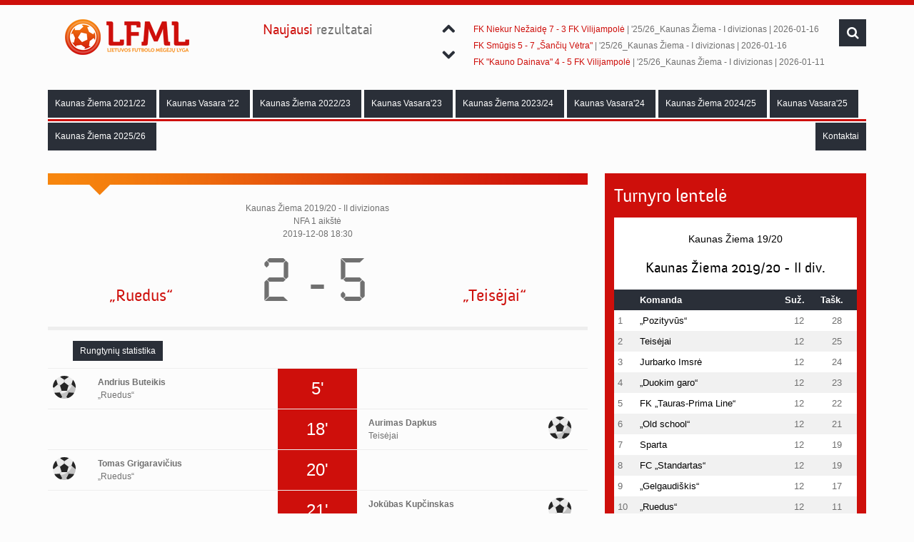

--- FILE ---
content_type: text/html
request_url: http://lfml.lt/varzybos/Ruedus-Teisejai/3967
body_size: 4845
content:
<!doctype html>
<html>
<head>

    <title>„Ruedus“-Teisėjai | Kaunas Žiema 2019/20 - II divizionas | Lietuvos futbolo mėgėjų lyga</title>

	<!--	Icons		-->
	<link rel="apple-touch-icon-precomposed" sizes="144x144" href="http://lfml.lt/themes/_lfml.lt/resources/images/favicons/apple-touch-icon-144x144-precomposed.png">
	<link rel="apple-touch-icon-precomposed" sizes="114x114" href="http://lfml.lt/themes/_lfml.lt/resources/images/favicons/apple-touch-icon-114x114-precomposed.png">
	<link rel="apple-touch-icon-precomposed" sizes="72x72" href="http://lfml.lt/themes/_lfml.lt/resources/images/favicons/apple-touch-icon-72x72-precomposed.png">
	<link rel="apple-touch-icon-precomposed" href="http://lfml.lt/themes/_lfml.lt/resources/images/favicons/apple-touch-icon-precomposed.png">
	<link rel="icon" href="http://lfml.lt/themes/_lfml.lt/resources/images/favicons/favicon.ico" type="image/x-icon" />


	<!--	META		-->
	<meta charset="utf-8">
	<meta name="viewport" content="width=device-width, initial-scale=1.0">
	<meta name="description" content="some description" />
	<meta name="keywords" content="HTML,CSS,XML,JavaScript" />
	<meta name="author" content="inLeagueAdmin.com" />
	<meta http-equiv="Content-Type" content="text/html; charset=UTF-8"/>

	<!--	Stylesheets	-->
	<link rel="stylesheet" type="text/css" href="http://lfml.lt/themes/_lfml.lt/resources/style.css" />
	<link rel="stylesheet" href="http://lfml.lt/themes/_lfml.lt/resources/css/font-awesome.min.css"/>

	<!--	Javscripts	-->
	<script type="text/javascript" src="http://lfml.lt/themes/_lfml.lt/resources/js/jquery-2.0.3.min.js"></script>
	<script type="text/javascript" src="http://lfml.lt/themes/_lfml.lt/resources/js/plugin.js"></script>
	<script type="text/javascript" src="http://lfml.lt/themes/_lfml.lt/resources/js/custom.js"></script>

	<!-- 	Parallax	-->
	<script src="http://lfml.lt/themes/_lfml.lt/resources/js/jquery.parallax-1.1.3.js" type="text/javascript"></script>
	<script>
	$(window).bind('load', function () {
	 parallaxInit();
	});

	 function parallaxInit() {
	  $('#divisions').parallax("30%", 0.1);
	 }
	</script>

	<!-- 	Tabs 		-->
	<script src="http://code.jquery.com/ui/1.10.3/jquery-ui.js"></script>
	<script>
	$(function() {
	$( ".tabs" ).tabs();
	});
	</script>

	</head>
<body>
	<div class="clearfix"></div>

	<div class="parentcontainer">
		<!-- Mobile header -->
		<div id="mobile-header">
			<div id="container_12">
				<div class="grid_4">
					<a id="simple-menu" href="#sidr" class="sidrmenu"><i class="icon-list-ul"></i></a>
				</div>
				<div class="grid_4 text-center">
					<p>Lietuvos futbolo mėgėjų lyga</p>
				</div>
				<div class="grid_4 text-right">
					<a id="righttrigger" href="#rightmenu" class="sidrmenu"><i class="icon-search"></i></a>
				</div>
				<div class="clearfix"></div>
			</div>
			<div class="clearfix"></div>
		</div>

		<!-- Sidebar menu -->
		<div id="sidr">
			<h2>Meniu</h2>
			<ul>
								<!-- <li> <a href="http://lfml.lt/naujienos">Naujienos</a> </li> -->
																																																																																																																																																																	<li><a href="#">Kaunas Žiema 2021/22</a>
								<ul>
									<li><a href="http://lfml.lt/turnyrine-lentele/61">Turnyrinės lentelės</a></li>
									<li><a href="http://lfml.lt/tvarkarastis/61">Tvarkaraščiai</a></li>
									<li><a href="http://lfml.lt/rezultatai/61">Rezultatai</a></li>
									<li><a href="http://lfml.lt/statistika/61">Statistika</a></li>
								</ul>
							</li>
																																																																																																					<li><a href="#">Kaunas Vasara '22</a>
								<ul>
									<li><a href="http://lfml.lt/turnyrine-lentele/62">Turnyrinės lentelės</a></li>
									<li><a href="http://lfml.lt/tvarkarastis/62">Tvarkaraščiai</a></li>
									<li><a href="http://lfml.lt/rezultatai/62">Rezultatai</a></li>
									<li><a href="http://lfml.lt/statistika/62">Statistika</a></li>
								</ul>
							</li>
																								<li><a href="#">Kaunas Žiema 2022/23</a>
								<ul>
									<li><a href="http://lfml.lt/turnyrine-lentele/63">Turnyrinės lentelės</a></li>
									<li><a href="http://lfml.lt/tvarkarastis/63">Tvarkaraščiai</a></li>
									<li><a href="http://lfml.lt/rezultatai/63">Rezultatai</a></li>
									<li><a href="http://lfml.lt/statistika/63">Statistika</a></li>
								</ul>
							</li>
																																														<li><a href="#">Kaunas Vasara'23</a>
								<ul>
									<li><a href="http://lfml.lt/turnyrine-lentele/66">Turnyrinės lentelės</a></li>
									<li><a href="http://lfml.lt/tvarkarastis/66">Tvarkaraščiai</a></li>
									<li><a href="http://lfml.lt/rezultatai/66">Rezultatai</a></li>
									<li><a href="http://lfml.lt/statistika/66">Statistika</a></li>
								</ul>
							</li>
																								<li><a href="#">Kaunas Žiema 2023/24</a>
								<ul>
									<li><a href="http://lfml.lt/turnyrine-lentele/67">Turnyrinės lentelės</a></li>
									<li><a href="http://lfml.lt/tvarkarastis/67">Tvarkaraščiai</a></li>
									<li><a href="http://lfml.lt/rezultatai/67">Rezultatai</a></li>
									<li><a href="http://lfml.lt/statistika/67">Statistika</a></li>
								</ul>
							</li>
																								<li><a href="#">Kaunas Vasara'24</a>
								<ul>
									<li><a href="http://lfml.lt/turnyrine-lentele/68">Turnyrinės lentelės</a></li>
									<li><a href="http://lfml.lt/tvarkarastis/68">Tvarkaraščiai</a></li>
									<li><a href="http://lfml.lt/rezultatai/68">Rezultatai</a></li>
									<li><a href="http://lfml.lt/statistika/68">Statistika</a></li>
								</ul>
							</li>
																								<li><a href="#">Kaunas Žiema 2024/25</a>
								<ul>
									<li><a href="http://lfml.lt/turnyrine-lentele/69">Turnyrinės lentelės</a></li>
									<li><a href="http://lfml.lt/tvarkarastis/69">Tvarkaraščiai</a></li>
									<li><a href="http://lfml.lt/rezultatai/69">Rezultatai</a></li>
									<li><a href="http://lfml.lt/statistika/69">Statistika</a></li>
								</ul>
							</li>
																								<li><a href="#">Kaunas Vasara'25</a>
								<ul>
									<li><a href="http://lfml.lt/turnyrine-lentele/70">Turnyrinės lentelės</a></li>
									<li><a href="http://lfml.lt/tvarkarastis/70">Tvarkaraščiai</a></li>
									<li><a href="http://lfml.lt/rezultatai/70">Rezultatai</a></li>
									<li><a href="http://lfml.lt/statistika/70">Statistika</a></li>
								</ul>
							</li>
																								<li><a href="#">Kaunas Žiema 2025/26</a>
								<ul>
									<li><a href="http://lfml.lt/turnyrine-lentele/71">Turnyrinės lentelės</a></li>
									<li><a href="http://lfml.lt/tvarkarastis/71">Tvarkaraščiai</a></li>
									<li><a href="http://lfml.lt/rezultatai/71">Rezultatai</a></li>
									<li><a href="http://lfml.lt/statistika/71">Statistika</a></li>
								</ul>
							</li>
																																																																																																																		                <li><a href="http://lfml.lt/puslapis/kontaktai">Kontaktai</a></li>
			</ul>
		</div>

		<!-- Search -->
		<div id="rightmenu">
			<h1>Paieška</h1>
			<form class="headersearch" name="search-form" action="http://lfml.lt/paieska" method="get">
				<input type="text" placeholder="Paieška...">
			</form>
		</div>

		<!-- ====================== 		HEADER 			======================  -->

	<header id="mainheader" class="mobile-hide">

			<!-- Header container -->
			<div class="container container_12">

				<!-- Logo -->
				<div class="grid_3 logo">
					<a href="http://lfml.lt/"><img src="http://lfml.lt/themes/_lfml.lt/resources/images/logo.png" alt="britanews"/></a>
				</div>

				<!-- Newest scores & search -->
				<div class="grid_9 text-left">
								<div class="container_12 mobile-hide">

																		<!-- Lastest scores text -->
									<div class="grid_3">
										<h4 class="fword">Naujausi rezultatai</h4>
									</div>

									<!-- Scores -->
									<div class="grid_9">
										<div class="newsticker">
											<ul class="slides">

																																																																				<li>
																													<h2>
																<a href="http://lfml.lt/varzybos/FK-OG-Kaisiadorys-Partizanai/5790">FK O.G Kaišiadorys 6 - 2 „Partizanai"</a> | '25/26_Kaunas Žiema - II divizionas | 2026-01-17															</h2>
																																																																						<h2>
																<a href="http://lfml.lt/varzybos/Sparta-FC-Fusion/5789">„Sparta“ 4 - 1 FC "Fusion"</a> | '25/26_Kaunas Žiema - II divizionas | 2026-01-17															</h2>
																																																																						<h2>
																<a href="http://lfml.lt/varzybos/FK-Niekur-Nezaide-FK-Vilijampole/5787">FK Niekur Nežaidę 7 - 3 FK Vilijampolė</a> | '25/26_Kaunas Žiema - I divizionas | 2026-01-16															</h2>
																												</li>
																																																																					<li>
																													<h2>
																<a href="http://lfml.lt/varzybos/FK-Smugis-Sanciu-Vetra/5786">FK Smūgis 5 - 7 „Šančių Vėtra"</a> | '25/26_Kaunas Žiema - I divizionas | 2026-01-16															</h2>
																																																																						<h2>
																<a href="http://lfml.lt/varzybos/FK-Kauno-Dainava-FK-Vilijampole/5784">FK "Kauno Dainava" 4 - 5 FK Vilijampolė</a> | '25/26_Kaunas Žiema - I divizionas | 2026-01-11															</h2>
																																																																						<h2>
																<a href="http://lfml.lt/varzybos/FK-Tauras-INTER-CwB/5782">FK „Tauras“ 6 - 1 INTER CwB</a> | '25/26_Kaunas Žiema - I divizionas | 2026-01-11															</h2>
																												</li>
																																																																					<li>
																													<h2>
																<a href="http://lfml.lt/varzybos/FK-Vilkija-FK-Neveronys/5783">FK Vilkija 10 - 4 FK Neveronys</a> | '25/26_Kaunas Žiema - III-IV divizionas (A grupė) | 2026-01-11															</h2>
																																																																						<h2>
																<a href="http://lfml.lt/varzybos/FC-Standartas-Sparta/5781">FC „Standartas“ 9 - 4 „Sparta“</a> | '25/26_Kaunas Žiema - II divizionas | 2026-01-11															</h2>
																																																																						<h2>
																<a href="http://lfml.lt/varzybos/FC-Sky-Partizanai/5780">FC Sky 17 - 6 „Partizanai"</a> | '25/26_Kaunas Žiema - II divizionas | 2026-01-11															</h2>
																												</li>
																																																																					<li>
																													<h2>
																<a href="http://lfml.lt/varzybos/FC-Fusion-Pulk-JVitkaus-Inz-batalionas/5779">FC "Fusion" 5 - 2 Pulk. J.Vitkaus Inž. batalionas</a> | '25/26_Kaunas Žiema - II divizionas | 2026-01-11															</h2>
																												</li>
																											
											</ul>
										</div>
									</div>
									<!-- End of Scores -->
									
								</div>
									<!-- Search -->
								<form class="headersearch" name="search-form" action="http://lfml.lt/paieska" method="get">
										<input type="text" name="q" class="srcfield" onfocus="if(this.value=='Paieška'){this.value=''};" onblur="if(this.value==''){this.value='Paieška'};" value="Paieška"/>
										<div class="hdrbtn scnclr" id="search"><i class="icon-search"></i></div>
										<div class="clearfix"></div>
								</form>
				</div>
			</div>
			<div class="clearfix"></div>

			<!-- Menu -->
			<div class="container container_12">
				<div class="grid_12">
					<nav>
						<div>
							<ul class="mainmenu">
																																																																																																																																																																																																																																																																<li><a href="http://lfml.lt/lyga/Kaunas-Ziema-202122/61" class="">Kaunas Žiema 2021/22</a>
											<ul class="league-submenu" style="margin-left: 84%">
												<li><a href="http://lfml.lt/turnyrine-lentele/61">Turnyrinės lentelės</a></li>
												<li><a href="http://lfml.lt/tvarkarastis/61">Tvarkaraščiai</a></li>
												<li><a href="http://lfml.lt/rezultatai/61">Rezultatai</a></li>
												<li><a href="http://lfml.lt/statistika/61">Statistika</a></li>
											</ul>
										</li>
																																																																																																																																																											<li><a href="http://lfml.lt/lyga/Kaunas-Vasara-22/62" class="">Kaunas Vasara '22</a>
											<ul class="league-submenu" style="margin-left: 132%">
												<li><a href="http://lfml.lt/turnyrine-lentele/62">Turnyrinės lentelės</a></li>
												<li><a href="http://lfml.lt/tvarkarastis/62">Tvarkaraščiai</a></li>
												<li><a href="http://lfml.lt/rezultatai/62">Rezultatai</a></li>
												<li><a href="http://lfml.lt/statistika/62">Statistika</a></li>
											</ul>
										</li>
																																				<li><a href="http://lfml.lt/lyga/Kaunas-Ziema-202223/63" class="">Kaunas Žiema 2022/23</a>
											<ul class="league-submenu" style="margin-left: 138%">
												<li><a href="http://lfml.lt/turnyrine-lentele/63">Turnyrinės lentelės</a></li>
												<li><a href="http://lfml.lt/tvarkarastis/63">Tvarkaraščiai</a></li>
												<li><a href="http://lfml.lt/rezultatai/63">Rezultatai</a></li>
												<li><a href="http://lfml.lt/statistika/63">Statistika</a></li>
											</ul>
										</li>
																																																																						<li><a href="http://lfml.lt/lyga/Kaunas-Vasara23/66" class="">Kaunas Vasara'23</a>
											<ul class="league-submenu" style="margin-left: 156%">
												<li><a href="http://lfml.lt/turnyrine-lentele/66">Turnyrinės lentelės</a></li>
												<li><a href="http://lfml.lt/tvarkarastis/66">Tvarkaraščiai</a></li>
												<li><a href="http://lfml.lt/rezultatai/66">Rezultatai</a></li>
												<li><a href="http://lfml.lt/statistika/66">Statistika</a></li>
											</ul>
										</li>
																																				<li><a href="http://lfml.lt/lyga/Kaunas-Ziema-202324/67" class="">Kaunas Žiema 2023/24</a>
											<ul class="league-submenu" style="margin-left: 162%">
												<li><a href="http://lfml.lt/turnyrine-lentele/67">Turnyrinės lentelės</a></li>
												<li><a href="http://lfml.lt/tvarkarastis/67">Tvarkaraščiai</a></li>
												<li><a href="http://lfml.lt/rezultatai/67">Rezultatai</a></li>
												<li><a href="http://lfml.lt/statistika/67">Statistika</a></li>
											</ul>
										</li>
																																				<li><a href="http://lfml.lt/lyga/Kaunas-Vasara24/68" class="">Kaunas Vasara'24</a>
											<ul class="league-submenu" style="margin-left: 168%">
												<li><a href="http://lfml.lt/turnyrine-lentele/68">Turnyrinės lentelės</a></li>
												<li><a href="http://lfml.lt/tvarkarastis/68">Tvarkaraščiai</a></li>
												<li><a href="http://lfml.lt/rezultatai/68">Rezultatai</a></li>
												<li><a href="http://lfml.lt/statistika/68">Statistika</a></li>
											</ul>
										</li>
																																				<li><a href="http://lfml.lt/lyga/Kaunas-Ziema-202425/69" class="">Kaunas Žiema 2024/25</a>
											<ul class="league-submenu" style="margin-left: 174%">
												<li><a href="http://lfml.lt/turnyrine-lentele/69">Turnyrinės lentelės</a></li>
												<li><a href="http://lfml.lt/tvarkarastis/69">Tvarkaraščiai</a></li>
												<li><a href="http://lfml.lt/rezultatai/69">Rezultatai</a></li>
												<li><a href="http://lfml.lt/statistika/69">Statistika</a></li>
											</ul>
										</li>
																																				<li><a href="http://lfml.lt/lyga/Kaunas-Vasara25/70" class="">Kaunas Vasara'25</a>
											<ul class="league-submenu" style="margin-left: 180%">
												<li><a href="http://lfml.lt/turnyrine-lentele/70">Turnyrinės lentelės</a></li>
												<li><a href="http://lfml.lt/tvarkarastis/70">Tvarkaraščiai</a></li>
												<li><a href="http://lfml.lt/rezultatai/70">Rezultatai</a></li>
												<li><a href="http://lfml.lt/statistika/70">Statistika</a></li>
											</ul>
										</li>
																																				<li><a href="http://lfml.lt/lyga/Kaunas-Ziema-202526/71" class="">Kaunas Žiema 2025/26</a>
											<ul class="league-submenu" style="margin-left: 186%">
												<li><a href="http://lfml.lt/turnyrine-lentele/71">Turnyrinės lentelės</a></li>
												<li><a href="http://lfml.lt/tvarkarastis/71">Tvarkaraščiai</a></li>
												<li><a href="http://lfml.lt/rezultatai/71">Rezultatai</a></li>
												<li><a href="http://lfml.lt/statistika/71">Statistika</a></li>
											</ul>
										</li>
																																																																																																																																																																																		                                <li style="float: right;"><a href="http://lfml.lt/puslapis/kontaktai">Kontaktai</a></li>
							</ul>
						</div>
					</nav>
				</div>
			</div>
			<div class="clearfix"></div>

	</header>
		<div class="clearfix"></div>
		<!-- ====================== 		CLOSE HEADER 			======================  -->



		<!-- ====================== 		CONTENT			======================  -->
		<section id="maincontent" class="match-container">
	<!-- Articles and tables part -->
	<div class="container container_12">
		<!-- Article -->
		<div class="grid_8 articles match">
			<div class="text">
				<div class="singlePosThumb">
					<img src="http://lfml.lt/themes/_lfml.lt/resources/images/content.jpg" alt="image"/>

					<div class="bub-right"></div>
					<div class="bub-left"></div>

				</div>
				<div class="clearfix"></div>
				<!-- META -->
				<div class="grid_12">
					<div class="grid_4 center-teams">
												&nbsp;
					</div>
					<div class="grid_4 no-space center-teams score">
						<p>Kaunas Žiema 2019/20 - II divizionas</p>
						<p>NFA 1 aikštė</p>
						<p>2019-12-08 18:30</p>
						<h1>2 - 5</h1>
					</div>
					<div class="grid_4 center-teams">
											</div>
				</div>
				<div class="clearfix"></div>

				<div class="grid_12">
					<div class="grid_4 center-teams no-space">
						<h3><a href="http://lfml.lt/komanda/Ruedus/179">„Ruedus“</a></h3>
						<!-- <p>Turnyrinėje lentelėje: 1</p> -->
					</div>
					<div class="grid_4 center-teams no-space">
						<p><br></p>
					</div>
					<div class="grid_4 center-teams no-space">
						<h3><a href="http://lfml.lt/komanda/Teisejai/242">„Teisėjai“</a></h3>
						<!-- <p>Turnyrinėje lentelėje: 1</p> -->
					</div>
				</div>
				<div class="clearfix"></div>


				<table id="mobile-goals">
					<tr>
						<td colspan="3">							
							<p>Kaunas Žiema 2019/20 - II divizionas</p>
							<p>NFA 1 aikštė</p>
							<p>2019-12-08 18:30</p>
							<tr>
								<td class="width_40">
																	</td>
								<td rowspan="2" class="width_20"><h1>2 - 5</h1></td>
								<td class="width_40">
																	</td>
							</tr>
							<tr>
								<td class="width_40"><h3><a href="http://lfml.lt/komanda/Ruedus/179">„Ruedus“</a></h3></td>
								<td class="width_40"><h3><a href="http://lfml.lt/komanda/Teisejai/242">„Teisėjai“</a></h3></td>
							</tr>
						</table>


						<div>
							<div class="devide"></div>
						</div>

						<div class="tabs">
							<ul class="pagination-teams">
																	<li><a href="#tabs-events">Rungtynių statistika</a></li>
																							</ul>


							<!-- Events -->
							<div id="tabs-events">

																											<div class="statistic-event">
											<div class="grid_1 event">
																									<img src="http://lfml.lt/themes/_lfml.lt/resources/images/icons/goal.png">
																							</div>
											<div class="grid_4 goalscorer">
																									<b>Andrius Buteikis</b>												<p>„Ruedus“</p>
																							</div>
											<div class="grid_2 minute">5'</div>
											<div class="grid_4 goalscorer">
																							</div>
											<div class="grid_1 event">
																							</div>						
										</div>
										<div class="clearfix"></div>
																			<div class="statistic-event">
											<div class="grid_1 event">
																							</div>
											<div class="grid_4 goalscorer">
																							</div>
											<div class="grid_2 minute">18'</div>
											<div class="grid_4 goalscorer">
																									<b>Aurimas  Dapkus</b>												<p>Teisėjai</p>
																							</div>
											<div class="grid_1 event">
																									<img src="http://lfml.lt/themes/_lfml.lt/resources/images/icons/goal.png">
																							</div>						
										</div>
										<div class="clearfix"></div>
																			<div class="statistic-event">
											<div class="grid_1 event">
																									<img src="http://lfml.lt/themes/_lfml.lt/resources/images/icons/goal.png">
																							</div>
											<div class="grid_4 goalscorer">
																									<b>Tomas Grigaravičius</b>												<p>„Ruedus“</p>
																							</div>
											<div class="grid_2 minute">20'</div>
											<div class="grid_4 goalscorer">
																							</div>
											<div class="grid_1 event">
																							</div>						
										</div>
										<div class="clearfix"></div>
																			<div class="statistic-event">
											<div class="grid_1 event">
																							</div>
											<div class="grid_4 goalscorer">
																							</div>
											<div class="grid_2 minute">21'</div>
											<div class="grid_4 goalscorer">
																									<b>Jokūbas Kupčinskas</b>												<p>Teisėjai</p>
																							</div>
											<div class="grid_1 event">
																									<img src="http://lfml.lt/themes/_lfml.lt/resources/images/icons/goal.png">
																							</div>						
										</div>
										<div class="clearfix"></div>
																			<div class="statistic-event">
											<div class="grid_1 event">
																							</div>
											<div class="grid_4 goalscorer">
																							</div>
											<div class="grid_2 minute">25'</div>
											<div class="grid_4 goalscorer">
																									<b>Aurimas  Dapkus</b>												<p>Teisėjai</p>
																							</div>
											<div class="grid_1 event">
																									<img src="http://lfml.lt/themes/_lfml.lt/resources/images/icons/goal.png">
																							</div>						
										</div>
										<div class="clearfix"></div>
																			<div class="statistic-event">
											<div class="grid_1 event">
																							</div>
											<div class="grid_4 goalscorer">
																							</div>
											<div class="grid_2 minute">33'</div>
											<div class="grid_4 goalscorer">
																									Dominykas Norkus												<p>Teisėjai</p>
																							</div>
											<div class="grid_1 event">
																									<img src="http://lfml.lt/themes/_lfml.lt/resources/images/icons/yellow.png">
																							</div>						
										</div>
										<div class="clearfix"></div>
																			<div class="statistic-event">
											<div class="grid_1 event">
																							</div>
											<div class="grid_4 goalscorer">
																							</div>
											<div class="grid_2 minute">40'</div>
											<div class="grid_4 goalscorer">
																									<b>Aurimas  Dapkus</b>												<p>Teisėjai</p>
																							</div>
											<div class="grid_1 event">
																									<img src="http://lfml.lt/themes/_lfml.lt/resources/images/icons/goal.png">
																							</div>						
										</div>
										<div class="clearfix"></div>
																			<div class="statistic-event">
											<div class="grid_1 event">
																							</div>
											<div class="grid_4 goalscorer">
																							</div>
											<div class="grid_2 minute">45'</div>
											<div class="grid_4 goalscorer">
																									<b>Aurimas  Dapkus</b>												<p>Teisėjai</p>
																							</div>
											<div class="grid_1 event">
																									<img src="http://lfml.lt/themes/_lfml.lt/resources/images/icons/goal.png">
																							</div>						
										</div>
										<div class="clearfix"></div>
																	

								<!-- Goals for mobile -->
								<table id="mobile-goals">
																														<tr>
												<td class="width_20">5'</td>
												<td class="width_20"><img src="http://lfml.lt/themes/_lfml.lt/resources/images/icons/goal.png"></td>
												<td class="width_60">Andrius Buteikis</td>
											</tr>
																					<tr>
												<td class="width_20">18'</td>
												<td class="width_20"><img src="http://lfml.lt/themes/_lfml.lt/resources/images/icons/goal.png"></td>
												<td class="width_60">Aurimas  Dapkus</td>
											</tr>
																					<tr>
												<td class="width_20">20'</td>
												<td class="width_20"><img src="http://lfml.lt/themes/_lfml.lt/resources/images/icons/goal.png"></td>
												<td class="width_60">Tomas Grigaravičius</td>
											</tr>
																					<tr>
												<td class="width_20">21'</td>
												<td class="width_20"><img src="http://lfml.lt/themes/_lfml.lt/resources/images/icons/goal.png"></td>
												<td class="width_60">Jokūbas Kupčinskas</td>
											</tr>
																					<tr>
												<td class="width_20">25'</td>
												<td class="width_20"><img src="http://lfml.lt/themes/_lfml.lt/resources/images/icons/goal.png"></td>
												<td class="width_60">Aurimas  Dapkus</td>
											</tr>
																					<tr>
												<td class="width_20">33'</td>
												<td class="width_20"><img src="http://lfml.lt/themes/_lfml.lt/resources/images/icons/yellow.png"></td>
												<td class="width_60">Dominykas Norkus</td>
											</tr>
																					<tr>
												<td class="width_20">40'</td>
												<td class="width_20"><img src="http://lfml.lt/themes/_lfml.lt/resources/images/icons/goal.png"></td>
												<td class="width_60">Aurimas  Dapkus</td>
											</tr>
																					<tr>
												<td class="width_20">45'</td>
												<td class="width_20"><img src="http://lfml.lt/themes/_lfml.lt/resources/images/icons/goal.png"></td>
												<td class="width_60">Aurimas  Dapkus</td>
											</tr>
																											</table>
								<!-- End of goals for mobile -->

							</div>
							<!-- End of events -->




							<div id="tabs-lineups">
								<div class="grid_12">

									<!-- Home players -->
									<div class="grid_6">
										
									</div>
									<!-- End of home players -->

									<!-- Away players -->
									<div class="grid_6">
										
									</div>
									<!-- End of away players -->

								</div>
								<table id="mobile-goals">
									
																		
								</table>



							</div>

							<div class="clearfix"></div>
						</div>






					</div>

					<!-- End of article -->
				</div>
				<!-- Tables -->
				<div class="grid_4">
					<!-- Start tables loop -->
					<div class="sidebar">


							<div class="widgetbox blue">
		<h2>Turnyro lentelė</h2>

		<div class="standings1">
												<p>Kaunas Žiema 19/20</p>
                    <h3>Kaunas Žiema 2019/20 - II div.</h3>
					<table class="standings">
						<tr>
							<th></th>
							<th>Komanda</th>
							<th>Suž.</th>
							<th>Tašk.</th>
						</tr>
													<tr>
								<td>1</td>
								<td><a href="http://lfml.lt/komanda/Pozityvus/205" class="team-link">„Pozityvūs“</a></td>
								<td class="text-center">12</td>
								<td class="text-center">28</td>
							</tr>
													<tr>
								<td>2</td>
								<td><a href="http://lfml.lt/komanda/Teisejai/242" class="team-link">Teisėjai</a></td>
								<td class="text-center">12</td>
								<td class="text-center">25</td>
							</tr>
													<tr>
								<td>3</td>
								<td><a href="http://lfml.lt/komanda/Jurbarko-Imsre/243" class="team-link">Jurbarko Imsrė</a></td>
								<td class="text-center">12</td>
								<td class="text-center">24</td>
							</tr>
													<tr>
								<td>4</td>
								<td><a href="http://lfml.lt/komanda/Duokim-garo/20" class="team-link">„Duokim garo“</a></td>
								<td class="text-center">12</td>
								<td class="text-center">23</td>
							</tr>
													<tr>
								<td>5</td>
								<td><a href="http://lfml.lt/komanda/FK-Tauras-Prima-Line/113" class="team-link">FK „Tauras-Prima Line“</a></td>
								<td class="text-center">12</td>
								<td class="text-center">22</td>
							</tr>
													<tr>
								<td>6</td>
								<td><a href="http://lfml.lt/komanda/Old-school/33" class="team-link">„Old school“</a></td>
								<td class="text-center">12</td>
								<td class="text-center">21</td>
							</tr>
													<tr>
								<td>7</td>
								<td><a href="http://lfml.lt/komanda/-Sparta/57" class="team-link"> Sparta</a></td>
								<td class="text-center">12</td>
								<td class="text-center">19</td>
							</tr>
													<tr>
								<td>8</td>
								<td><a href="http://lfml.lt/komanda/FC-Standartas/39" class="team-link">FC „Standartas“</a></td>
								<td class="text-center">12</td>
								<td class="text-center">19</td>
							</tr>
													<tr>
								<td>9</td>
								<td><a href="http://lfml.lt/komanda/Gelgaudiskis/124" class="team-link">„Gelgaudiškis“</a></td>
								<td class="text-center">12</td>
								<td class="text-center">17</td>
							</tr>
													<tr>
								<td>10</td>
								<td><a href="http://lfml.lt/komanda/Ruedus/179" class="team-link">„Ruedus“</a></td>
								<td class="text-center">12</td>
								<td class="text-center">11</td>
							</tr>
													<tr>
								<td>11</td>
								<td><a href="http://lfml.lt/komanda/FC-Hegelmann-Junior-1/37" class="team-link">FC „Hegelmann Junior-1“</a></td>
								<td class="text-center">12</td>
								<td class="text-center">9</td>
							</tr>
													<tr>
								<td>12</td>
								<td><a href="http://lfml.lt/komanda/Oniksas/44" class="team-link">„Oniksas“</a></td>
								<td class="text-center">12</td>
								<td class="text-center">8</td>
							</tr>
													<tr>
								<td>13</td>
								<td><a href="http://lfml.lt/komanda/Spartakas/203" class="team-link">„Spartakas“</a></td>
								<td class="text-center">12</td>
								<td class="text-center">0</td>
							</tr>
											</table>
									</div>

		<div class="clearfix"></div>
	</div>


						<div class="clearfix"></div>
					</div>
					<div class="clearfix"></div>
				</div>
				<!-- End of tables loop-->

			</div>
			<div class="clearfix"></div>
			<!-- End of articles and tables part -->

		</section>
		<div class="clearfix"></div>		<!-- ====================== 		CLOSE CONTENT			======================  -->

		<!-- ====================== 		START COPYRIGHT		    ======================  -->
		<div class="bottom">
		<div class="copyright container container_12">
			<div class="grid_6">
				&copy; 2013	Lietuvos futbolo mėgėjų lyga, visos teisės saugomos
			</div>
			<div class="grid_6">
				<div class="text-right inline-list">
				powered by: <a href="http://www.inleagueadmin.com/">inLeagueAdmin</a>
				</div>
			</div>
			<div class="clearfix"></div>
		</div>
		</div>
		<!-- ====================== 		CLOSE COPYRIGHT			======================  -->

	<div class="clearfix"></div>
	</div>
	<a href="#" class="scrollup"><i class="icon-chevron-up"></i></a>
	<!-- Google Analytics -->
	<script>
		(function(i,s,o,g,r,a,m){i['GoogleAnalyticsObject']=r;i[r]=i[r]||function(){
		(i[r].q=i[r].q||[]).push(arguments)},i[r].l=1*new Date();a=s.createElement(o),
		m=s.getElementsByTagName(o)[0];a.async=1;a.src=g;m.parentNode.insertBefore(a,m)
		})(window,document,'script','//www.google-analytics.com/analytics.js','ga');

		ga('create', 'UA-46436891-1', 'inleagueadmin.com');
		ga('send', 'pageview');
	</script>
</body>
</html>
